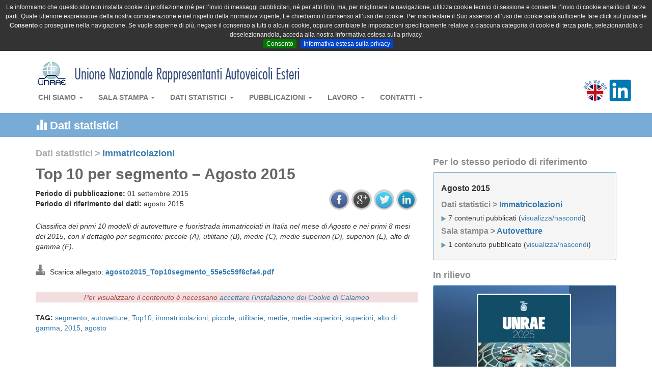

--- FILE ---
content_type: text/html; charset=UTF-8
request_url: https://www.unrae.it/dati-statistici/immatricolazioni/3214/top-10-per-segmento-agosto-2015
body_size: 11460
content:
<!DOCTYPE html>
<html lang="it">
    <head>
        <meta charset="utf-8">
                <title>Top 10 per segmento – Agosto 2015</title>
        <meta property="og:title" content="Top 10 per segmento – Agosto 2015"/>
        
                <meta name="keywords" content="segmento,autovetture,Top10,immatricolazioni,piccole,utilitarie,medie,medie superiori,superiori,alto di gamma,2015,agosto,">
                <meta name="viewport" content="width=device-width, initial-scale=1.0">
        <meta property="og:site_name " content="UNRAE - Unione Nazionale Rappresentanti Autoveicoli Esteri"/>
        <meta property="og:url " content="http://www.unrae.it/dati-statistici/immatricolazioni/3214/top-10-per-segmento-agosto-2015"/> 
                <meta property="og:image" content="https://www.unrae.it/img/logo_unrae_big.png"/>
                        <meta name="description" content="Classifica dei primi 10 modelli di autovetture e fuoristrada immatricolati in Italia nel mese di Agosto e nei primi 8 mesi del 2015, con il dettaglio per segmento: piccole (A), utilitarie (B), medie (C), medie superiori (D), superiori (E), alto di gamma (F).">
        <meta property="og:description " content="Classifica dei primi 10 modelli di autovetture e fuoristrada immatricolati in Italia nel mese di Agosto e nei primi 8 mesi del 2015, con il dettaglio per segmento: piccole (A), utilitarie (B), medie (C), medie superiori (D), superiori (E), alto di gamma (F)."/> 
                <!-- Bootstrap -->
        <link rel="stylesheet" href="/css/bootstrap.min.css">
        <link rel="stylesheet" href="/css/bootstrap-theme-unrae.css">
        <link rel="stylesheet" href="/css/unrae.css?v=20231213">
        <link rel="stylesheet" href="/css/jquery.cookiebar.css">
                
            <link rel="stylesheet" href="/css/jquery.share.css">
        <!-- HTML5 Shim and Respond.js IE8 support of HTML5 elements and media queries -->
        <!-- WARNING: Respond.js doesn't work if you view the page via file:// -->
        <!--[if lt IE 9]>
          <script src="https://oss.maxcdn.com/libs/html5shiv/3.7.0/html5shiv.js"></script>
          <script src="https://oss.maxcdn.com/libs/respond.js/1.3.0/respond.min.js"></script>
        <![endif]-->
    </head>
    <body><nav class="navbar navbar-default" role="navigation">
            <div class="container nv_cont">
                <a class="navbar-brand" href="https://www.unrae.it"><img src="/img/unrae_title.png" class="toptop"></a>
                <!-- Brand and toggle get grouped for better mobile display -->
                <div class="navbar-header">
                    <button type="button" class="navbar-toggle" data-toggle="collapse" data-target="#bs-example-navbar-collapse-1">
                        <span class="sr-only">Toggle navigation</span>
                        <span class="icon-bar"></span>
                        <span class="icon-bar"></span>
                        <span class="icon-bar"></span>
                    </button>
                </div>

                <!-- Collect the nav links, forms, and other content for toggling -->
                <div class="collapse navbar-collapse" id="bs-example-navbar-collapse-1">
                    <ul class="nav navbar-nav">
                        <li class="dropdown  ">
                            <a href="#" class="dropdown-toggle" data-toggle="dropdown">Chi siamo <b class="caret"></b></a>
                            <ul class="dropdown-menu">
                                <li class="dropdown-header"><b>UNRAE</b></li>
                                <li><a href="/chi-siamo/2715/unrae-chi-siamo">Chi siamo</a></li>
                                <li><a href="/chi-siamo/2725/struttura">Struttura</a></li>
                                <li><a href="/chi-siamo/2726/presidente">Presidente</a></li>
                                <li><a href="/chi-siamo/2727/direttore-generale">Direttore Generale</a></li>
                                <li><a href="/chi-siamo/2728/organi-associativi">Organi Associativi</a></li>
                                <li><a href="/chi-siamo/2729/relazioni-istituzionali">Relazioni Istituzionali</a></li>
                                <li><a href="/chi-siamo/2735/statuto">Statuto</a></li>
                                <li><a href="/chi-siamo/2734/codice-etico">Codice Etico</a></li>
                                <li class="divider"></li>
                                <li class="dropdown-header"><b>UNRAE SERVIZI</b></li>
                                <li><a href="/chi-siamo/2730/rae-chi-siamo">Chi siamo</a></li>
                                <li><a href="/chi-siamo/2731/centro-studi-e-statistiche">Centro Studi e Statistiche</a></li>
                                <li><a href="/chi-siamo/2732/ufficio-analisi-e-progetti">Ufficio Analisi e Progetti</a></li>
                                <li><a href="/chi-siamo/2733/ufficio-servizi">Ufficio Servizi</a></li>
                            </ul>
                        </li>
                        <li class="dropdown  ">
                            <a href="#" class="dropdown-toggle" data-toggle="dropdown">Sala stampa <b class="caret"></b></a>
                            <ul class="dropdown-menu">
                                <li class="dropdown-header"><b>COMUNICATI STAMPA</b></li>
                                <li><a href="/sala-stampa/autovetture">Autovetture</a></li>
                                <li><a href="/sala-stampa/veicoli-commerciali">Veicoli commerciali e industriali</a></li>
                                <li><a href="/sala-stampa/altri-comunicati">Altri comunicati</a></li>
                                <li class="divider"></li>
                                <li><a href="/sala-stampa/conferenze-stampa">Conferenze stampa</a></li>
                                <li><a href="/sala-stampa/interventi">Interventi</a></li>
                                <li><a href="/sala-stampa/video-interviste">Video interviste</a></li>
                                <li><a href="/sala-stampa/dicono-di-noi">Dicono di noi</a></li>
                                <li class="divider"></li>
                                <li class="dropdown-header"><b>NEWS</b></li>
                                <li><a href="/sala-stampa/unrae">Dall'UNRAE</a></li>
                                <li><a href="/sala-stampa/aziende-associate">Dalle Aziende associate</a></li>
                            </ul>
                        </li>
                        <li class="dropdown  ">
                            <a href="#" class="dropdown-toggle" data-toggle="dropdown">Dati statistici <b class="caret"></b></a>
                            <ul class="dropdown-menu">
                                <li><a href="/dati-statistici/immatricolazioni">Immatricolazioni</a></li>
                                <li><a href="/dati-statistici/circolante">Circolante</a></li>
                                <li><a href="/dati-statistici/dati-di-settore">Dati di settore</a></li>
                                <li><a href="/dati-statistici/dati-storici">Dati storici</a></li>
                            </ul>
                        </li>
                        <li class="dropdown  ">
                            <a href="#" class="dropdown-toggle" data-toggle="dropdown">Pubblicazioni <b class="caret"></b></a>
                            <ul class="dropdown-menu">
                                <li><a href="/pubblicazioni/ebook-unrae-2025">eBook | UNRAE 2025: I nostri primi 75 anni</a></li>                                
                                <li><a href="/pubblicazioni/pocket-mercato">Pocket mercato</a></li>
                                <li><a href="/pubblicazioni/pocket-emissioni">Pocket emissioni</a></li>
                                <li><a href="/pubblicazioni/book-statistiche-annuali">Book statistiche annuali</a></li>
                                <li><a href="/pubblicazioni/sintesi-statistica">Sintesi statistica (10 anni)</a></li>
                                <li><a href="/pubblicazioni/limitazioni-stradale">Limitazioni alla circolazione stradale</a></li>
                                <li><a href="/pubblicazioni/piani-regionali">Piani regionali incentivi ed esenzioni</a></li>
                                <li><a href="/pubblicazioni/osservatorio-credit-mobility">Osservatorio Credit & Mobility</a></li>
                            </ul>
                        </li>
                        <li class="dropdown  ">
                            <a href="#" class="dropdown-toggle" data-toggle="dropdown">Lavoro <b class="caret"></b></a>
                            <ul class="dropdown-menu">
                                <li><a href="/lavoro/comunicato-stampa">Comunicato stampa</a></li>
                                <li><a href="/lavoro/regolamento">Regolamento</a></li>
                                <li><a href="/lavoro/locandina">Locandina</a></li>
                                <li><a href="/lavoro/invio-curricula">Invio Curriculum</a></li>
                            </ul>
                        </li>
                        <li class="dropdown">
                            <a href="#" class="dropdown-toggle" data-toggle="dropdown">Contatti <b class="caret"></b></a>
                            <ul class="dropdown-menu">
                                <li><a href="/contatti/informazioni">Informazioni</a></li>
                                <li><a href="/contatti/riferimenti">Riferimenti</a></li>
                            </ul>
                        </li>
                    </ul>
                    <ul class="nav navbar-nav  navbar-right">
                        <li class="dropdown">
                            <div class="nav-right-l" id="google_translate_element"></div>
                            <div class="nav-right-r"><a href="/chi-siamo/who-we-are" ><img src="/img/eng_flag.png" class="eng_flag"></a></div>
			    <div class="nav-right-r"><a href="https://www.linkedin.com/company/unrae/?originalSubdomain=it" target="_blanck" ><img src="/img/social/icon-linkedin.png" height="43" class="eng_flag blink"></a></div>
                        </li>
                    </ul>
                </div><!-- /.navbar-collapse -->
            </div>
        </nav>
   
<div class="stripe_t dati-statistici_cat_header">
    <div class="container ">
        <div class="row">
            <!--Home content-->
            <div class="col-xs-12">
               <h3><span class="glyphicon glyphicon-stats"></span> Dati statistici</h3>
            </div>
        </div>
    </div>
</div>
<!--<div class="border_t"></div>-->
        <div class="container ">
            <div class="row">
                <!--Home content-->
                <div class="col-xs-12 col-md-8 unrae_art_box">
                    <div class="cat_breadcrumb">
                        <span class="cat_breadcrumb_parent">Dati statistici</span> 
                        <span class="cat_breadcrumb_parent">&gt;</span> 
                        <span class="cat_breadcrumb_child"><a href="https://www.unrae.it/dati-statistici/immatricolazioni">Immatricolazioni</a></span>
                    </div>
                    <h1>Top 10 per segmento – Agosto 2015</h1>
                    <div class="cat_art_rif_date">
                        <div class="row">
                            <div class="col-xs-12 col-md-8">
                                <b>Periodo di pubblicazione:</b>
                                01 settembre 2015                                <br>
                                <b>Periodo di riferimento dei dati:</b>
                                                                    agosto 2015 
                                                                <br>
                            </div>
                            <div class="col-xs-12 col-md-4 social_bar">
                                <div id="social_share"></div>
                            </div>
                        </div>
                    </div>
                    <p class="cat_description">
                        <i>
                            Classifica dei primi 10 modelli di autovetture e fuoristrada immatricolati in Italia nel mese di Agosto e nei primi 8 mesi del 2015, con il dettaglio per segmento: piccole (A), utilitarie (B), medie (C), medie superiori (D), superiori (E), alto di gamma (F).                        </i>
                    </p>
                    
                    <p>
                                                        <span class="glyphicon glyphicon-download-alt" style="font-size: 20px; color: grey;"></span>
                            &nbsp;Scarica allegato: <b><a href="https://www.unrae.it/files/agosto2015_Top10segmento_55e5c59f6cfa4.pdf" target="_blank" title="agosto2015_Top10segmento_55e5c59f6cfa4.pdf">agosto2015_Top10segmento_55e5c59f6cfa4.pdf</a></b><br>
                                                </p>
                    <br>
                    <div class="art_text">
                                                            <div style="text-align:center;" class='delayedCalameoEmbed' data-embed-calameo-id='00067534948b760c101dd'>
                                    <div class='alert-danger'><i>Per visualizzare il contenuto è necessario <a href="https://www.unrae.it/privacy/3146/informativa-privacy-e-cookie#scelta">accettare l'installazione dei Cookie di Calameo</a></i></div>
                                </div>
                                                        <!--00067534948b760c101dd-->
                                                </div>
                    <br>
                    
                    <p>
                        <b>TAG:</b>                            <a href="https://www.unrae.it/dati-statistici/immatricolazioni/tag/segmento">segmento</a>,                                                        <a href="https://www.unrae.it/dati-statistici/immatricolazioni/tag/autovetture">autovetture</a>,                                                        <a href="https://www.unrae.it/dati-statistici/immatricolazioni/tag/top10">Top10</a>,                                                        <a href="https://www.unrae.it/dati-statistici/immatricolazioni/tag/immatricolazioni">immatricolazioni</a>,                                                        <a href="https://www.unrae.it/dati-statistici/immatricolazioni/tag/piccole">piccole</a>,                                                        <a href="https://www.unrae.it/dati-statistici/immatricolazioni/tag/utilitarie">utilitarie</a>,                                                        <a href="https://www.unrae.it/dati-statistici/immatricolazioni/tag/medie">medie</a>,                                                        <a href="https://www.unrae.it/dati-statistici/immatricolazioni/tag/medie superiori">medie superiori</a>,                                                        <a href="https://www.unrae.it/dati-statistici/immatricolazioni/tag/superiori">superiori</a>,                                                        <a href="https://www.unrae.it/dati-statistici/immatricolazioni/tag/alto di gamma">alto di gamma</a>,                                                        <a href="https://www.unrae.it/dati-statistici/immatricolazioni/tag/2015">2015</a>,                                                        <a href="https://www.unrae.it/dati-statistici/immatricolazioni/tag/agosto">agosto</a>                                                </p>
                    
                </div>
                <!--Right column-->
                <div class="col-xs-12 col-md-4 ">
                    <br>
                    <div class="box_right">
    <h3>Per lo stesso periodo di riferimento</h3>
    <div id="box_traverse">
        <div class="bt_title sp"><span class="per">agosto 2015</span></div> 
                                        <div class="bt_title">Dati statistici ></span> <a href="https://www.unrae.it/dati-statistici/immatricolazioni">Immatricolazioni</a></div>
            <div class="sp"><img src="/img/ar_w.png"> 7 contenuti pubblicati (<a data-toggle="collapse" data-parent="#accordion" href="#collapse_immatricolazioni">visualizza/nascondi</a>)
                <div class="bt_collapsible collapse" id="collapse_immatricolazioni">
                                        <div class="box_traverse_art"><small><a href="https://www.unrae.it/dati-statistici/immatricolazioni/3213/top-10-per-alimentazione-agosto-2015" title="Top 10 per alimentazione - Agosto 2015">Top 10 per alimentazione - Agosto 2015</a></small></div>
                                                            <div class="box_traverse_art"><small><a href="https://www.unrae.it/dati-statistici/immatricolazioni/3215/top-10-per-carrozzeria-agosto-2015" title="Top 10 per carrozzeria – Agosto 2015">Top 10 per carrozzeria – Agosto 2015</a></small></div>
                                                            <div class="box_traverse_art"><small><a href="https://www.unrae.it/dati-statistici/immatricolazioni/3216/struttura-del-mercato-agosto-2015" title="Struttura del mercato – Agosto 2015">Struttura del mercato – Agosto 2015</a></small></div>
                                                            <div class="box_traverse_art"><small><a href="https://www.unrae.it/dati-statistici/immatricolazioni/3217/top-10-agosto-2015" title="Top 10 – Agosto 2015">Top 10 – Agosto 2015</a></small></div>
                                                            <div class="box_traverse_art"><small><a href="https://www.unrae.it/dati-statistici/immatricolazioni/3218/immatricolazioni-di-autovetture-per-gruppi-agosto-2015" title="Immatricolazioni di autovetture per gruppi – Agosto 2015">Immatricolazioni di autovetture per gruppi – Agosto 2015</a></small></div>
                                                            <div class="box_traverse_art"><small><a href="https://www.unrae.it/dati-statistici/immatricolazioni/3219/immatricolazioni-di-autovetture-per-marca-agosto-2015" title="Immatricolazioni di autovetture per marca – Agosto 2015">Immatricolazioni di autovetture per marca – Agosto 2015</a></small></div>
                                                            <div class="box_traverse_art"><small><a href="https://www.unrae.it/dati-statistici/immatricolazioni/3227/immatricolazioni-in-italia-di-autovetture-e-fuoristrada-top-50-modelli-agosto-2015" title="Immatricolazioni in Italia di autovetture e fuoristrada: Top 50 modelli - Agosto 2015">Immatricolazioni in Italia di autovetture e fuoristrada: Top 50 modelli - Agosto 2015</a></small></div>
                                                        </div>
            </div>
                                                                                                                                                                                                                                                                                                                                                        <div class="bt_title">Sala stampa ></span> <a href="https://www.unrae.it/sala-stampa/autovetture">Autovetture</a></div>
            <div class="sp"><img src="/img/ar_w.png"> 1 contenuto pubblicato (<a data-toggle="collapse" data-parent="#accordion" href="#collapse_autovetture">visualizza/nascondi</a>)
                <div class="bt_collapsible collapse" id="collapse_autovetture">
                                        <div class="box_traverse_art"><small><a href="https://www.unrae.it/sala-stampa/autovetture/3221/mercato-dellauto-a-singhiozzo-nuovo-rallentamento-della-crescita-ad-agosto-nonostante-un-giorno-lavorativo-in-piu-urgente-un-incontro-col-governo-per-programmare-azioni-di-rilancio-efficaci" title="Mercato dell'auto a singhiozzo. Nuovo rallentamento della crescita ad agosto nonostante un giorno lavorativo in più.  Urgente un incontro col Governo per programmare azioni di rilancio efficaci">Mercato dell'auto a singhiozzo. Nuovo rallentamento della crescita ad agosto nonostante un giorno lavorativo in più.  Urgente un incontro col Governo per programmare azioni di rilancio efficaci</a></small></div>
                                                        </div>
            </div>
                                                                                                                                    </div>
</div>
                    <div class="box_right ">
    <h3>In rilievo</h3>
     <div class="box_rilievo">
        <a href="https://www.unrae.it/pubblicazioni/ebook-unrae-2025/7419/unrae-2025-i-nostri-primi-75-anni-dialogo-progresso-e-passione-nella-storia-dellautomotive-italiano" target='_blank'><img src="https://www.unrae.it/files/6925662eb3724_Copertina eBook_in rilievo.jpg" class="img-responsive" ></a>
     </div>
</div>                    <!--Eventi-->
    <div class="box_right" id="box_eventi">
    <h3>Prossimi appuntamenti &nbsp;<span class="badge"  data-original-title="Prossimi appuntamenti" id="ev_did" data-container="body" data-toggle="popover" data-placement="right auto" data-content="In rosso gli eventi in arrivo tra meno di 7 giorni, in verde tutti gli altri.">?</span></h3>
        <div id="box_eventi">
            <ul class="list-unstyled">
                 
                <li>
                                        <div class="be_data be_r">
                        <div class="be_data_giorno">26</div>
                        <div class="be_data_mese">
                            gen</div>
                    </div>
                    <div class="be_testo ">
                                                <i>Comunicato stampa mercato Europa</i>
                                            </div>
                </li>
                 
                <li>
                                        <div class="be_data be_r">
                        <div class="be_data_giorno">02</div>
                        <div class="be_data_mese">
                            feb</div>
                    </div>
                    <div class="be_testo ">
                                                <i>Comunicato Stampa mercato auto</i>
                                            </div>
                </li>
                            </ul>
        </div>
    </div>
                    
                </div>
<div class="col-xs-12 col-md-12 unrae_who">
    <div class="row">
        <div class="col-xs-12 col-md-3">
            <div class="text_box box_unrae">
                <h3>Chi è l'UNRAE</h3>
                L'<b>UNRAE</b> è l'Associazione che rappresenta le Case estere operanti 
                sul mercato italiano delle autovetture, dei veicoli commerciali e industriali, 
                dei bus e dei caravan e autocaravan.
                <br><br>
                <img src="/img/ar_w.png"> <a href="/chi-siamo/2715/unrae-chi-siamo">Chi siamo</a><br>
                <img src="/img/ar_w.png"> <a href="/chi-siamo/2725/struttura">Struttura</a><br>
                <img src="/img/ar_w.png"> <a href="/chi-siamo/2726/presidente">Presidente</a><br>
                <img src="/img/ar_w.png"> <a href="/chi-siamo/2727/direttore-generale">Direttore Generale</a><br>
                <img src="/img/ar_w.png"> <a href="/chi-siamo/2728/organi-associativi">Organi Associativi</a><br>
                <img src="/img/ar_w.png"> <a href="/chi-siamo/2729/relazioni-istituzionali">Relazioni Istituzionali</a><br>
                <img src="/img/ar_w.png"> <a href="/chi-siamo/2735/statuto">Statuto</a><br>
                <img src="/img/ar_w.png"> <a href="/chi-siamo/2734/codice-etico">Codice Etico</a><br>
                <br><br>
            </div>
        </div>
        <div class="col-xs-12 col-md-9">
            <div class="text_box">
                <br><b>Le nostre Associate per settore.</b> Puoi fare click sui loghi per ottenere maggiori informazioni. 
                <br><br>   
                <!-- Nav tabs -->
                <ul class="nav  nav-tabs">
                    <li class="active"><a href="#lg_car" data-toggle="tab">Autovetture e Veicoli commerciali</a></li>
                    <li><a href="#lg_bus" data-toggle="tab">Autobus</a></li>
                    <!-- richiesta rae-03845 disabilitare label caravan-->
                    <!--<li><a href="#lg_caravan" data-toggle="tab">Caravan e Autocaravan</a></li>-->
                    <li><a href="#lg_industriali" data-toggle="tab">Veicoli industriali</a></li>
                    <li><a href="#lg_altri" data-toggle="tab">Altri</a>
                </ul>
                <!-- Tab panes -->
                <div class="tab-content">

                    <div class="tab-pane fade in active box_logo marchio_autovetture" id="lg_car">
                                                                        <img data-original="https://www.unrae.it/files/637258be6ddfb_2103_A_LOGO_ALPINE_AND_FLAG-BLACK-CMYK_REV2.jpg" data-original-title="Alpine Centre Roma"  data-content="Via Tiburtina 1155<br>00156 Roma Roma<br><b>Tel.:</b> 06 41561<br><b>Fax:</b> 06 4115376<br><a href='https://www.alpinecars.com' target='_blank'>Sito web</a>" class="brand_logo lazy">
                                                                                                <img data-original="https://www.unrae.it/files/645cc48e68753_AUDI 2023 Rings_2C_Solid-bl_Audi.jpg" data-original-title="VOLKSWAGEN GROUP ITALIA S.p.A. - Divisione Audi"  data-content="Viale G.R. Gumpert, 1<br>37137 Verona VR<br><b>Tel.:</b> 045 8091111 <br><b>Fax:</b> 045 8091150<br><a href='http://www.audi.it/it/brand/it.html' target='_blank'>Sito web</a>" class="brand_logo lazy">
                                                                                                                                                                                                                                                                                                <img data-original="https://www.unrae.it/files/5e725b17e3612_bmw (1) 2020.png" data-original-title="BMW ITALIA S.p.A."  data-content="Via dell'Unione Europea, 1<br>20097 San Donato Milanese Mi<br><b>Tel.:</b> 02 51610111<br><b>Fax:</b> 02 51610222<br><a href='http://www.bmw.it/' target='_blank'>Sito web</a>" class="brand_logo lazy">
                                                                                                <img data-original="https://www.unrae.it/files/6846b675aa7ae_BYD 2025.png" data-original-title="BYD Industria Italia Srl"  data-content="Via <br>00 Milano MI<br><b>Tel.:</b> 00<br><b>Fax:</b> 00<br><a href='https://www.byd.com/it' target='_blank'>Sito web</a>" class="brand_logo lazy">
                                                                                                <img data-original="https://www.unrae.it/files/645cc4c1a7c49_CUPRA_ 2023logo_001_HQ.jpg" data-original-title="VOLKSWAGEN GROUP ITALIA S.p.A. - Divisione Cupra"  data-content="Viale G.R. Gumpert, 1<br>37137 Verona VR<br><b>Tel.:</b> 045 8091111 <br><b>Fax:</b> 045 8091150<br><a href='https://www.cupraofficial.it/' target='_blank'>Sito web</a>" class="brand_logo lazy">
                                                                                                <img data-original="https://www.unrae.it/files/63725d6761403_DACIA_inviata da Favuzza Nov 2022_REV2.jpg" data-original-title="RENAULT ITALIA S.p.A. - Divisione Dacia"  data-content="Via Tiburtina, 1159<br>00156 Roma  RM<br><b>Tel.:</b> 06 41561 <br><b>Fax:</b> 06 4115376<br><a href='http://www.dacia.it/' target='_blank'>Sito web</a>" class="brand_logo lazy">
                                                                                                                                                <img data-original="https://www.unrae.it/files/530f586bc7dba_HA.png" data-original-title="DAIHATSU ITALIA S.r.l. "  data-content="Via Bergamo, 43<br>24047 Treviglio BG<br><b>Tel.:</b> 0363 311411<br><b>Fax:</b> 0363 46864<br><a href='http://www.daihatsu.it/' target='_blank'>Sito web</a>" class="brand_logo lazy">
                                                                                                <img data-original="https://www.unrae.it/files/530f567eba210_CH.png" data-original-title="JAGUAR LAND ROVER ITALIA S.p.A. "  data-content="Via Alessandro Marchetti, 105<br>00148 Roma  RM<br><b>Tel.:</b> 06 658531 <br><b>Fax:</b> 06 65853701<br><a href='http://www.jaguar.com/it/' target='_blank'>Sito web</a>" class="brand_logo lazy">
                                                                                                <img data-original="https://www.unrae.it/files/530f56a8e6b0f_CL.png" data-original-title="JAGUAR LAND ROVER ITALIA S.p.A. "  data-content="Via Alessandro Marchetti, 105<br>00148 Roma RM<br><b>Tel.:</b> 06 658531 <br><b>Fax:</b> 06 65853701<br><a href='http://www.landrover.it/' target='_blank'>Sito web</a>" class="brand_logo lazy">
                                                                                                                                                                                                <img data-original="https://www.unrae.it/files/6870c26d08334_DFSK-LOGOcerchio.png" data-original-title="China Car Company s.r.l."  data-content="Via Grande, 225 <br>57123 Livorno  LI <br><b>Tel.:</b> 0574 202384<br><b>Fax:</b> <br><a href='https://dfskcar.it/chi-siamo/' target='_blank'>Sito web</a>" class="brand_logo lazy">
                                                                                                <img data-original="https://www.unrae.it/files/530f56389a8e5_DD.png" data-original-title="FORD ITALIA S.p.A. "  data-content="Via Andrea Argoli, 54<br>00143 Roma RM<br><b>Tel.:</b> 06 518551 <br><b>Fax:</b> 06 51962349<br><a href='http://www.ford.it/' target='_blank'>Sito web</a>" class="brand_logo lazy">
                                                                                                                                                <img data-original="https://www.unrae.it/files/66869e388e92b_TC8.png" data-original-title="TC8"  data-content="Via Galileo Galilei, 22<br>46040 Guidizzolo  (MN)<br><b>Tel.:</b> -<br><b>Fax:</b> -<br><a href='https://tc8.it/' target='_blank'>Sito web</a>" class="brand_logo lazy">
                                                                                                                                                <img data-original="https://www.unrae.it/files/68e8d7dd7621a_GENESIS 2025.png" data-original-title="Hyundai Motor Company Italy Srl - Divisione Genesis"  data-content="Via G. Bensi,11<br>20152 Milano MI<br><b>Tel.:</b> 02 380581<br><b>Fax:</b> 02 38000689<br><a href='https://www.genesisnewseurope.com/swiss-italian' target='_blank'>Sito web</a>" class="brand_logo lazy">
                                                                                                <img data-original="https://www.unrae.it/files/530f5617cc407_XA.png" data-original-title="EURASIA MOTOR COMPANY S.p.A."  data-content="Via Perrucchetti, 18<br>25036 Palazzolo sull'Oglio  BS<br><b>Tel.:</b> 302410669<br><b>Fax:</b> 302056364<br><a href='http://www.eurasiamotor.com' target='_blank'>Sito web</a>" class="brand_logo lazy">
                                                                                                <img data-original="https://www.unrae.it/files/530f589c71067_HC.png" data-original-title="HONDA MOTOR EUROPE Ltd Italia"  data-content="Via della Cecchignola, 13<br>00143 Roma RM<br><b>Tel.:</b> 06 54928 1<br><b>Fax:</b> <br><a href='http://www.honda.it/' target='_blank'>Sito web</a>" class="brand_logo lazy">
                                                                                                <img data-original="https://www.unrae.it/files/62863f5b751bb_250x156_Hyundai_Logo_Hor_FullColour_CMYK.png" data-original-title="HYUNDAI MOTOR COMPANY ITALY S.r.l. "  data-content="Via Giovanni Bensi, 1/1<br>20151 Milano MI<br><b>Tel.:</b> 02 380581 <br><b>Fax:</b> 02 38000689<br><a href='http://www.hyundai.it/' target='_blank'>Sito web</a>" class="brand_logo lazy">
                                                                                                                                                <img data-original="https://www.unrae.it/files/530f6afeb1342_ISUZU.png" data-original-title="MIDI EUROPE S.r.l. "  data-content="Via Crosaron, snc<br>37053 Cerea  VR<br><b>Tel.:</b> 0442 328212<br><b>Fax:</b>  0442 328202<br><a href='http://www.midieurope.it/' target='_blank'>Sito web</a>" class="brand_logo lazy">
                                                                                                                                                <img data-original="https://www.unrae.it/files/6009527aed605_Kia_Logo_Black_JPG_CMYK.JPG" data-original-title="Kia Italia S.r.l. "  data-content="Via Gallarate, 184<br>20151 Milano MI<br><b>Tel.:</b> 02 334821 <br><b>Fax:</b> 02 33482235<br><a href='http://www.kia.com/it/' target='_blank'>Sito web</a>" class="brand_logo lazy">
                                                                                                                                                <img data-original="https://www.unrae.it/files/530f583a5f0ef_HJ.png" data-original-title="TOYOTA MOTOR ITALIA S.p.A. - Divisione Lexus"  data-content="Via Kiiciro Toyoda, 2<br>00148 Roma RM<br><b>Tel.:</b> 06 602301 <br><b>Fax:</b> 06 60230612<br><a href='http://www.lexus.it/' target='_blank'>Sito web</a>" class="brand_logo lazy">
                                                                                                <img data-original="https://www.unrae.it/files/64aea108d45b5_LOTUS_Roundel_Primary_RGB (1).jpg" data-original-title="LOTUS CARS ITALIA S.R.L."  data-content="Via Del Lauro, 9 <br>20121 Milano  Milano<br><b>Tel.:</b> -<br><b>Fax:</b> -<br><a href='https://www.lotuscars.com/it-IT' target='_blank'>Sito web</a>" class="brand_logo lazy">
                                                                                                <img data-original="https://www.unrae.it/files/530f56dbc5077_SA.png" data-original-title="MAHINDRA EUROPE S.r.l. "  data-content="Via Cancelliera, 35<br>00040 Ariccia  RM<br><b>Tel.:</b> 06 93490051 - 06 93490043<br><b>Fax:</b> 06 9345003<br><a href='http://www.mahindra.it/' target='_blank'>Sito web</a>" class="brand_logo lazy">
                                                                                                                                                <img data-original="https://www.unrae.it/files/5ce512692ce9d_MAN.gif" data-original-title="MAN TRUCK & BUS S.p.A."  data-content="Via Monte Baldo, 14<br>37069 Villafranca di Verona VR<br><b>Tel.:</b> 045 8299611<br><b>Fax:</b> 045 8299690<br><a href='http://www.man-mn.it/it/it.jsp' target='_blank'>Sito web</a>" class="brand_logo lazy">
                                                                                                <img data-original="https://www.unrae.it/files/535681d485806_DM.png" data-original-title="MERCEDES-BENZ ITALIA S.p.A. - Divisione Maybach "  data-content="Via Giulio Vincenzo Bona, 110<br>00156 Roma  RM<br><b>Tel.:</b> 06 41441 <br><b>Fax:</b> 06 41219088<br><a href='http://www.daimler.com/' target='_blank'>Sito web</a>" class="brand_logo lazy">
                                                                                                <img data-original="https://www.unrae.it/files/630c94e6ce222_Mazda 2022.png" data-original-title="MAZDA MOTOR ITALIA S.r.l."  data-content="Via Alessandro Marchetti, 105<br>00148 Roma RM<br><b>Tel.:</b> 06 602971 <br><b>Fax:</b> 06 60200125<br><a href='http://www.mazda.it/' target='_blank'>Sito web</a>" class="brand_logo lazy">
                                                                                                                                                <img data-original="https://www.unrae.it/files/530f585c1178d_DC.png" data-original-title="MERCEDES-BENZ ITALIA S.p.A. "  data-content="Via Giulio Vincenzo Bona, 110<br>00156 Roma RM<br><b>Tel.:</b> 06 41441 <br><b>Fax:</b> 06 41219088<br><a href='http://www.mercedes-benz.it' target='_blank'>Sito web</a>" class="brand_logo lazy">
                                                                                                <img data-original="https://www.unrae.it/files/614313184197e_MG-logo-black.png" data-original-title="Saic Motor Italy Srl"  data-content="Via Broletto, 46<br>20121 Milano MI<br><b>Tel.:</b> n.d.<br><b>Fax:</b> <br><a href='https://mgmotor.eu/it-IT/?__redirect=no' target='_blank'>Sito web</a>" class="brand_logo lazy">
                                                                                                <img data-original="https://www.unrae.it/files/5b97dea42f0ff_mini-logo.232x98.png" data-original-title="BMW ITALIA S.p.A. - Divisione MINI"  data-content="Via dell'Unione Europea, 1<br>20097 San Donato Milanese MI<br><b>Tel.:</b> 02 51610111<br><b>Fax:</b> 02 51610222<br><a href='http://www.mini.it/' target='_blank'>Sito web</a>" class="brand_logo lazy">
                                                                                                <img data-original="https://www.unrae.it/files/530f56c28c6d9_HF.png" data-original-title="Koelliker S.p.A."  data-content="Via Gallarate, 199<br>20151 Milano MI<br><b>Tel.:</b> 800267077<br><b>Fax:</b> <br><a href='http://www.mitsubishi-auto.it/' target='_blank'>Sito web</a>" class="brand_logo lazy">
                                                                                                                                                <img data-original="https://www.unrae.it/files/5f76076419e6e_Nissan Brand VI Light@2x.png" data-original-title="NISSAN ITALIA S.r.l."  data-content="Via Tiberina, km 15,740<br>00060 Capena  RM<br><b>Tel.:</b> 06 908081<br><b>Fax:</b>  06 9085727<br><a href='http://www.nissan.it/' target='_blank'>Sito web</a>" class="brand_logo lazy">
                                                                                                <img data-original="https://www.unrae.it/files/68529822d5fae_Omoda e Jaecoo 2025.jpg" data-original-title="OMODA & JAECOO AUTOMOTIVE ITALY Srl"  data-content="Piazza Filippo Meda, 3<br>20121 Milano MI<br><b>Tel.:</b> 0<br><b>Fax:</b> 0<br><a href='https://www.omodajaecooitalia.com/' target='_blank'>Sito web</a>" class="brand_logo lazy">
                                                                                                                                                <img data-original="https://www.unrae.it/files/62f5088776d99_Polestar.jpg" data-original-title="Polestar"  data-content="Via Meravigli 2<br>20123 Milano Milano<br><b>Tel.:</b> n.d.<br><b>Fax:</b> n.d.<br><a href='https://www.polestar.com/' target='_blank'>Sito web</a>" class="brand_logo lazy">
                                                                                                <img data-original="https://www.unrae.it/files/60239a7fe2969_Porsche_MZ_4C_M_60mm-1.jpg" data-original-title="PORSCHE ITALIA S.p.A. "  data-content="Corso Stati Uniti, 35<br>35127 Padova PD<br><b>Tel.:</b> 049 8292911 <br><b>Fax:</b> 049 8701201<br><a href='http://www.porsche.it/' target='_blank'>Sito web</a>" class="brand_logo lazy">
                                                                                                <img data-original="https://www.unrae.it/files/6373b0ceb9c52_MicrosoftTeams-image.png" data-original-title="RENAULT ITALIA S.p.A."  data-content="Via Tiburtina, 1159<br>00156 Roma RM<br><b>Tel.:</b> 06 41561 <br><b>Fax:</b> 06 4115376<br><a href='http://www.renault.it/' target='_blank'>Sito web</a>" class="brand_logo lazy">
                                                                                                                                                <img data-original="https://www.unrae.it/files/682368db9521a_Logo Renault Trucks.png" data-original-title="VOLVO GROUP ITALIA - RENAULT TRUCKS ITALIA S.p.A."  data-content="Via Pisacane, 31<br>20016 Pero MI<br><b>Tel.:</b> n.d.<br><b>Fax:</b> n.d.<br><a href='http://www.renault-trucks.it/' target='_blank'>Sito web</a>" class="brand_logo lazy">
                                                                                                                                                                                                                                                <img data-original="https://www.unrae.it/files/645cc4e6d70bd_SEAT 2023 _Master_Logo_Vertical_RGB.png" data-original-title="VOLKSWAGEN GROUP ITALIA S.p.A. - Divisione Seat"  data-content="Viale G.R. Gumpert, 1<br>37137 Verona VR<br><b>Tel.:</b> 045 8091111 <br><b>Fax:</b> 045 8091150<br><a href='http://www.seat-italia.it/content/it/brand/it.html' target='_blank'>Sito web</a>" class="brand_logo lazy">
                                                                                                <img data-original="https://www.unrae.it/files/645cc511912bb_Skoda 2023 _Corporate_Logo_RGB_Emerald_Green.png" data-original-title="VOLKSWAGEN GROUP ITALIA S.p.A. - Divisione Skoda"  data-content="Viale G.R. Gumpert, 1<br>37137 Verona VR<br><b>Tel.:</b> 045 8091111 <br><b>Fax:</b> 045 8091150<br><a href='http://www.skoda-auto.it/' target='_blank'>Sito web</a>" class="brand_logo lazy">
                                                                                                <img data-original="https://www.unrae.it/files/696a00b4586e5_smart_Logo_Vertical.png" data-original-title="SMART ITALIA Srl"  data-content="Via di Quarto Peperino, 22<br>00188 Roma RM<br><b>Tel.:</b> n.d.<br><b>Fax:</b> n.d.<br><a href='https://it.smart.com/it/' target='_blank'>Sito web</a>" class="brand_logo lazy">
                                                                                                                                                <img data-original="https://www.unrae.it/files/530f59b88f511_NB.png" data-original-title="Koelliker S.p.A."  data-content="Via Gallarate, 199<br>20151 Milano  MI<br><b>Tel.:</b> 800267077<br><b>Fax:</b> <br><a href='https://www.kgmitalia.it/' target='_blank'>Sito web</a>" class="brand_logo lazy">
                                                                                                <img data-original="https://www.unrae.it/files/530f57e15d4dd_HG.png" data-original-title="SUBARU ITALIA S.p.A. "  data-content="Via Montefeltro, 6/A<br>20157 Milano MI<br><b>Tel.:</b> 02 89040.1<br><b>Fax:</b> <br><a href='http://www.subaru.it/' target='_blank'>Sito web</a>" class="brand_logo lazy">
                                                                                                <img data-original="https://www.unrae.it/files/6703912ac67fb_S_SUZUKI_vertical2.jpg" data-original-title="SUZUKI ITALIA S.p.A. "  data-content="Corso Fratelli Kennedy, 12<br>10070 Robassomero  TO<br><b>Tel.:</b> 011 9213711 <br><b>Fax:</b> 011 9213748<br><a href='https://auto.suzuki.it/' target='_blank'>Sito web</a>" class="brand_logo lazy">
                                                                                                <img data-original="https://www.unrae.it/files/5356850881278_HE.png" data-original-title="TOYOTA MOTOR ITALIA S.p.A."  data-content="Via Kiiciro Toyoda, 2<br>00148 Roma  RM<br><b>Tel.:</b> 06 602301 <br><b>Fax:</b> 06 60230612<br><a href='http://www.toyota.it/' target='_blank'>Sito web</a>" class="brand_logo lazy">
                                                                                                                                                <img data-original="https://www.unrae.it/files/645cc574eadc9_vw 2023 VW_nbdLogo_reg_darkblue_RGB_fondo trasparente.png" data-original-title="VOLKSWAGEN GROUP ITALIA S.p.A. - Divisione Volkswagen "  data-content="Viale G.R. Gumpert, 1<br>37137 Verona VR<br><b>Tel.:</b> 045 8091111 <br><b>Fax:</b> 045 8091150<br><a href='http://www.volkswagen.it/' target='_blank'>Sito web</a>" class="brand_logo lazy">
                                                                                                <img data-original="https://www.unrae.it/files/645cc542415de_VIC 2023 _ blu fondo trasparente.png" data-original-title="VOLKSWAGEN GROUP ITALIA SpA - Divisione Volkswagen Veicoli Commerciali"  data-content="Viale G.R. Gumpert, 1<br>37137 Verona VR<br><b>Tel.:</b> 045 8091111 <br><b>Fax:</b> 045 8091150<br><a href='http://www.volkswagen-veicolicommerciali.it/it.html' target='_blank'>Sito web</a>" class="brand_logo lazy">
                                                                                                                                                <img data-original="https://www.unrae.it/files/615c255bb73d0_Volvo-Spread-Word-Mark-Black_NUOVO.svg" data-original-title="VOLVO CAR ITALIA S.p.A. "  data-content="Via Enrico Mattei, 66<br>40138 Bologna BO<br><b>Tel.:</b> 051 537611 <br><b>Fax:</b> 051 537730<br><a href='http://www.volvocars.it/' target='_blank'>Sito web</a>" class="brand_logo lazy">
                                                                    </div>

                    <div class="tab-pane fade box_logo marchio_bus" id="lg_bus">
                                                                                                                                                                        <img data-original="https://www.unrae.it/files/530f6d02b5227_VDL.png" data-original-title="VDL BUS & COACH ITALIA S.r.l. "  data-content="Via dei Beccadori, 12<br>41057 Spilimberto  MO<br><b>Tel.:</b> 059 782931 <br><b>Fax:</b> 059 785980<br><a href='http://www.vdlbuscoach.com/' target='_blank'>Sito web</a>" class="brand_logo lazy">
                                                                                                <img data-original="https://www.unrae.it/files/530f6a264c1f3_MAN.png" data-original-title="MAN TRUCK & BUS S.p.A."  data-content="Viale G.R. Gumpert, 1<br>37137 Verona VR<br><b>Tel.:</b> 045 8299611<br><b>Fax:</b> n.d.<br><a href='http://www.man-mn.it/it/it.jsp' target='_blank'>Sito web</a>" class="brand_logo lazy">
                                                                                                <img data-original="https://www.unrae.it/files/530f6877cbbd0_DC.png" data-original-title="Daimler Buses Italia S.p.A"  data-content="Via Togliatti, 7/11<br>41030 Sorbara di Bomporto  MO<br><b>Tel.:</b> 059 810811 <br><b>Fax:</b> 059 810850<br><a href='http://www.evobus.com/evobus_italy' target='_blank'>Sito web</a>" class="brand_logo lazy">
                                                                                                <img data-original="https://www.unrae.it/files/593fe0c3d5440_scania_lock-up_v_pos_S_rgb_2017.png" data-original-title="ITALSCANIA S.p.A."  data-content="Z.I. Spini di Gardolo, 125/E<br>38014 Trento TN<br><b>Tel.:</b> 0461 996111 <br><b>Fax:</b> 0461 996198<br><a href='http://www.scania.it/autobus/' target='_blank'>Sito web</a>" class="brand_logo lazy">
                                                                                                                                                                                                                                                                                                                                                                                                                                                                                                <img data-original="https://www.unrae.it/files/53886f98eef1f_neoplan.jpg" data-original-title="MAN TRUCK & BUS S.p.A"  data-content="Via Monte Baldo, 14<br>37069 Villafranca di Verona VR<br><b>Tel.:</b> 045 82899674<br><b>Fax:</b> <br><a href='http://www.neoplan-bus.com/cms/it/home.html' target='_blank'>Sito web</a>" class="brand_logo lazy">
                                                                                                <img data-original="https://www.unrae.it/files/5388ab4ae9a84_setra.jpg" data-original-title="Daimler Buses Italia S.p.A"  data-content="Via Togliatti, 7/11<br>41030 Sorbara di Bomporto  MO<br><b>Tel.:</b> 059 810811<br><b>Fax:</b> 059 810850<br><a href='http://www.evobus.it/' target='_blank'>Sito web</a>" class="brand_logo lazy">
                                                                                                                                                                                                                                                                                                                                                                                                                                                                                                                                                <img data-original="https://www.unrae.it/files/5c0e4655a60e0_irizar-logo@2x.png" data-original-title="IRIZAR ITALIA Srl"  data-content="Via Varisco ang. Via Macanno  <br>47924 Rimini RN<br><b>Tel.:</b> 0541 392920<br><b>Fax:</b> 0541 392921<br><a href='http://www.irizar.com/italy/' target='_blank'>Sito web</a>" class="brand_logo lazy">
                                                                                                                                                                                                                                                                                                                                                                                                                                                                                                                                                                                                                                                                                                                                                                                                                                                                                                                                                                                                                                                <img data-original="https://www.unrae.it/files/6852955b10fb0_Otokar.png" data-original-title="Otokar Italia Srl"  data-content="Via Caravaggio, 8<br>20832 Desio  (MB)<br><b>Tel.:</b> 0362 626247<br><b>Fax:</b> n.d.<br><a href='https://www.mauri-bus.it/' target='_blank'>Sito web</a>" class="brand_logo lazy">
                                                                                                                                                                                                                                                                                                                                                                                                                                                                                                                                                                                                                                                <img data-original="https://www.unrae.it/files/564065e8cc685_solaris.png" data-original-title="Solaris Italia S.r.l."  data-content="Via Di Settebagni, 390 ed. A<br>00139 Roma RM<br><b>Tel.:</b> 06 88816435<br><b>Fax:</b> 06 87140168<br><a href='https://www.solarisbus.com/' target='_blank'>Sito web</a>" class="brand_logo lazy">
                                                                                                                                                                                                                                                                                                                                                                                                                                                <img data-original="https://www.unrae.it/files/615c25d204a44_Volvo-Spread-Word-Mark-Black_NUOVO.svg" data-original-title="VOLVO TRUCK & BUS "  data-content="Corso Europa, 2<br>24040 Zingonia-Boltiere  BG<br><b>Tel.:</b> 035 889111<br><b>Fax:</b> 035 807564<br><a href='https://www.volvobuses.com/it/' target='_blank'>Sito web</a>" class="brand_logo lazy">
                                                                                                                    </div>

                    <div class="tab-pane fade box_logo marchio_caravan" id="lg_caravan">
                                                                                                                                                                                                                                                                                                                                                                                                                                                                                                                                                                                                                                                                                                                                                                                                                                                                                                                                                                                                                                                                                                                                                                                                                                                                                                                                                                                                                                                                                                                                                                                                                                                                                                                                                                                                                                                                                                                                                                                                                                                                                                                                                                                                                                                                                                                                                                                                                                                                                                                                                                                                                        <img data-original="https://www.unrae.it/files/6846b8162f1b0_ROLLS ROYCE 2025.jpg" data-original-title="ROSSOCORSA Srl"  data-content="Viale di Porta Vercellina, 16<br>20123 Milano MI<br><b>Tel.:</b> 02 5770091<br><b>Fax:</b> 0<br><a href='https://www.rossocorsa.it/' target='_blank'>Sito web</a>" class="brand_logo lazy">
                                                                                                                                                                                                                                                                                                                                                                                                                                                                                                                                                                                                                                                                                                                                                                                                                    </div>

                    <div class="tab-pane fade box_logo marchio_caravan" id="lg_industriali">
                                                                                                                                                                                                                                                                                                                                                                                                                                                                                                                                                                        <img data-original="https://www.unrae.it/files/530f65f7e024e_DAF.png" data-original-title="DAF VEICOLI INDUSTRIALI S.p.A."  data-content="Via del Mulino, 1<br>20057 Assago MI<br><b>Tel.:</b> 02 484291 <br><b>Fax:</b> 02 48403488<br><a href='http://www.daf.eu/IT/' target='_blank'>Sito web</a>" class="brand_logo lazy">
                                                                                                                                                                                                                                                                                                                                                                                                                                                <img data-original="https://www.unrae.it/files/677d4ce4091ff_FT_LOGOLAR_ING_2023-02.png" data-original-title="F-Trucks Italia"  data-content="Via dei Missaglia, 89<br>20142 Milano MI<br><b>Tel.:</b> 02 0999 6050<br><b>Fax:</b> <br><a href='https://www.fordtrucks.it/' target='_blank'>Sito web</a>" class="brand_logo lazy">
                                                                                                                                                <img data-original="https://www.unrae.it/files/64a415af822c8_FOTON Monochrome Logo-horizontal.png" data-original-title="E- Truck Trade Srl "  data-content="Via Santa Cecilia, 28 <br>56127 Pisa Pisa<br><b>Tel.:</b> +39 335333082<br><b>Fax:</b> <br><a href='https://www.fotontruck.it/' target='_blank'>Sito web</a>" class="brand_logo lazy">
                                                                                                                                                                                                                                                                                                                                                                                                <img data-original="https://www.unrae.it/files/5388ad23b8089_isuzu.jpg" data-original-title="MIDI EUROPE S.r.l."  data-content="Via Crosaron, snc<br>37053 Cerea VR<br><b>Tel.:</b> 0442 328212<br><b>Fax:</b> 0442 328202<br><a href='http://www.isuzu.it/it-IT/Pages/Home.aspx' target='_blank'>Sito web</a>" class="brand_logo lazy">
                                                                                                                                                                                                                                                                                                                                                <img data-original="https://www.unrae.it/files/530f6a11d42ed_MAN.png" data-original-title="MAN TRUCK & BUS S.p.A."  data-content="Via dell'Artigianato, 27<br>37062 Dossobuono VR<br><b>Tel.:</b> 045 8299611 <br><b>Fax:</b> 045 8299690<br><a href='http://www.man.it/' target='_blank'>Sito web</a>" class="brand_logo lazy">
                                                                                                                                                                                                                                                <img data-original="https://www.unrae.it/files/68529632e59ee_Mercedes Trucks 2023.jpg" data-original-title="Daimler Truck Italia Srl"  data-content="Via Giulio Vincenzo Bona, 110<br>00156 Roma Roma<br><b>Tel.:</b> 06 41441 <br><b>Fax:</b> 06 41219088<br><a href='http://www.mercedes-benz.it' target='_blank'>Sito web</a>" class="brand_logo lazy">
                                                                                                                                                                                                                                                                                                                                                                                                                                                                                                                                                                                                                                                <img data-original="https://www.unrae.it/files/6823681b5b742_Logo Renault Trucks.png" data-original-title="VOLVO GROUP ITALIA - RENAULT TRUCKS ITALIA S.p.A. "  data-content="Via Pisacane, 31<br>20016 Pero Milano<br><b>Tel.:</b> n.d.<br><b>Fax:</b> n.d.<br><a href='http://www.renault-trucks.com/' target='_blank'>Sito web</a>" class="brand_logo lazy">
                                                                                                                                                                                                <img data-original="https://www.unrae.it/files/593f97fe6dadf_scania_lock-up_v_pos_S_rgb_2017.png" data-original-title="ITALSCANIA S.p.A. "  data-content="Z.I. Spini di Gardolo, 125/E<br>38014 Trento TN<br><b>Tel.:</b> 0461 996111 <br><b>Fax:</b> 0461 996198<br><a href='http://www.scania.it/' target='_blank'>Sito web</a>" class="brand_logo lazy">
                                                                                                                                                                                                                                                                                                                                                                                                                                                                                                                                                <img data-original="https://www.unrae.it/files/615c25ab951c9_Volvo-Spread-Word-Mark-Black_NUOVO.svg" data-original-title="VOLVO TRUCK & BUS ITALIA"  data-content="Corso Europa, 2<br>24040 Zingonia  BG<br><b>Tel.:</b> 035 889111 <br><b>Fax:</b> 035 807564<br><a href='http://www.volvotrucks.volvo.it/' target='_blank'>Sito web</a>" class="brand_logo lazy">
                                                                                                                                                                                                                                                                    </div>

                    <div class="tab-pane fade box_logo marchio_caravan" id="lg_altri">
                                                                                                                                                                                                                                                                                                                                                                                                                                                                                                                                                                                                                                                                                                                                                                                                                                                                                                                                                                                                                                                                                                                                                                                                                                                                                                                                                                                                                                                                                                                        <img data-original="https://www.unrae.it/files/62f50d689d3ad_Koegel.jpg" data-original-title="Kögel Trailer GmbH"  data-content="Corso Porta Nuova, 11<br>37122 Verona (VR)<br><b>Tel.:</b> n.d.<br><b>Fax:</b> n.d.<br><a href='https://www.koegel.com/it/' target='_blank'>Sito web</a>" class="brand_logo lazy">
                                                                                                                                                                                                                                                                                                                                                                                                                                                                                                                                                                                                                                                                                                <img data-original="https://www.unrae.it/files/64a3f91480856_MULTITRAX logo.PNG" data-original-title="MTRAX S.B. S.r.l."  data-content="Via Delle Vigne, 184 <br>26100 Cremona Cremona<br><b>Tel.:</b> 0372 837055<br><b>Fax:</b> <br><a href='http://www.multitrax.it/' target='_blank'>Sito web</a>" class="brand_logo lazy">
                                                                                                                                                                                                                                                                                                                                                                                                                                                                                                                                                                                                <img data-original="https://www.unrae.it/files/6846b8fe97fa0_SCHMITZ_CARGOBULL_2025.jpg" data-original-title="SCHMITZ CARGOBULL ITALIA Srl"  data-content="Via Monte Baldo, 8<br>37062 DOSSOBUONO VILLAFRANCA VR<br><b>Tel.:</b> 045 8961910<br><b>Fax:</b> 0<br><a href='https://www.cargobull.com/it' target='_blank'>Sito web</a>" class="brand_logo lazy">
                                                                                                                                                                                                                                                                                                                                                                                                                                                                                                                                                                                                                                                                                                                    </div>

                </div>

            </div>
        </div>
    </div>
</div>
</div>
</div>
<div>
    <div class="unrae_sitemap">
        <div class="container us_c">
            <div class="sm_section">
                <h5>CHI SIAMO > UNRAE</h5>
                <ul class="list-unstyled sm_list">
                    <li><img src="/img/ar_g.png"> <a href="/chi-siamo/2715/unrae-chi-siamo">Chi siamo</a></li>
                    <li><img src="/img/ar_g.png"> <a href="/chi-siamo/2725/struttura">Struttura</a></li>
                    <li><img src="/img/ar_g.png"> <a href="/chi-siamo/2726/presidente">Presidente</a></li>
                    <li><img src="/img/ar_g.png"> <a href="/chi-siamo/2727/direttore-generale">Direttore Generale</a></li>
                    <li><img src="/img/ar_g.png"> <a href="/chi-siamo/2728/organi-associativi">Organi Associativi</a></li>
                    <li><img src="/img/ar_g.png"> <a href="/chi-siamo/2729/relazioni-istituzionali">Relazioni Istituzionali</a></li>
                    <li><img src="/img/ar_g.png"> <a href="/chi-siamo/2735/statuto">Statuto</a></li>
                    <li><img src="/img/ar_g.png"> <a href="/chi-siamo/2734/codice-etico">Codice Etico</a></li>
                </ul>
                <h5>CHI SIAMO > UNRAE SERVIZI</h5>
                <ul class="list-unstyled sm_list">
                    <li><img src="/img/ar_g.png"> <a href="/chi-siamo/2730/rae-chi-siamo">Chi siamo</a></li>
                    <li><img src="/img/ar_g.png"> <a href="/chi-siamo/2731/centro-studi-e-statistiche">Centro Studi e Statistiche</a></li>
                    <li><img src="/img/ar_g.png"> <a href="/chi-siamo/2732/ufficio-analisi-e-progetti">Ufficio Analisi e Progetti</a></li>
                    <li><img src="/img/ar_g.png"> <a href="/chi-siamo/2733/ufficio-servizi">Ufficio Servizi</a></li>
                </ul>
            </div>
            <div class="sm_section">
                <h5>SALA STAMPA</h5>
                <ul class="list-unstyled sm_list">
                    <li><img src="/img/ar_g.png"> <a href="/sala-stampa/autovetture">Autovetture</a></li>
                    <li><img src="/img/ar_g.png"> <a href="/sala-stampa/veicoli-commerciali">Veicoli commerciali e industriali</a></li>
                    <li><img src="/img/ar_g.png"> <a href="/sala-stampa/altri-comunicati">Altri comunicati</a></li>
                    <li><img src="/img/ar_g.png"> <a href="/sala-stampa/conferenze-stampa">Conferenze stampa</a></li>
                    <li><img src="/img/ar_g.png"> <a href="/sala-stampa/interventi">Interventi</a></li>
                    <li><img src="/img/ar_g.png"> <a href="/sala-stampa/video-interviste">Video interviste</a></li>
                    <li><img src="/img/ar_g.png"> <a href="/sala-stampa/dicono-di-noi">Dicono di noi</a></li>
                    <li><img src="/img/ar_g.png"> <a href="/sala-stampa/unrae">Dall'UNRAE</a></li>
                    <li><img src="/img/ar_g.png"> <a href="/sala-stampa/aziende-associate">Dalle Aziende associate</a></li>
                </ul>
            </div>
            <div class="sm_section">
                <h5>DATI STATISTICI</h5>
                <ul class="list-unstyled sm_list">
                    <li><img src="/img/ar_g.png"> <a href="/dati-statistici/immatricolazioni">Immatricolazioni</a></li>
                    <li><img src="/img/ar_g.png"> <a href="/dati-statistici/circolante">Circolante</a></li>
                    <li><img src="/img/ar_g.png"> <a href="/dati-statistici/dati-di-settore">Dati di settore</a></li>
                    <li><img src="/img/ar_g.png"> <a href="/dati-statistici/dati-storici">Dati storici</a></li>
                </ul>
            </div>
            <div class="sm_section">
                <h5>PUBBLICAZIONI</h5>
                <ul class="list-unstyled sm_list">
                    <li><img src="/img/ar_g.png"> <a href="/pubblicazioni/pocket-mercato">Pocket mercato</a></li>
                    <li><img src="/img/ar_g.png"> <a href="/pubblicazioni/pocket-emissioni">Pocket emissioni</a></li>
                    <li><img src="/img/ar_g.png"> <a href="/pubblicazioni/book-statistiche-annuali">Book statistiche annuali</a></li>
                    <li><img src="/img/ar_g.png"> <a href="/pubblicazioni/sintesi-statistica">Sintesi statistica (10 anni)</a></li>
                </ul>
            </div>
            <div class="sm_section">
                <h5>LAVORO</h5>
                <ul class="list-unstyled sm_list">
                    <li><img src="/img/ar_g.png"> <a href="/lavoro/comunicato-stampa">Comunicato stampa</a></li>
                    <li><img src="/img/ar_g.png"> <a href="/lavoro/regolamento">Regolamento</a></li>
                    <li><img src="/img/ar_g.png"> <a href="/lavoro/locandina">Locandina</a></li>
                    <li><img src="/img/ar_g.png"> <a href="/lavoro/invio-curricula">Invio Curriculum</a></li>
                </ul>
            </div>
        </div>
    </div>
</div>
<div>
    <div class="unrae_footer">
        <div class="container uf_c">
            <img src="/img/unrae_logo_small_white.png" class="pull-left">
            <span class="uf_w">Copyright © 2026 UNRAE. Tutti i diritti riservati. <a href="/privacy/3146/informativa-privacy-e-cookie">Informativa Estesa sulla Privacy</a>. <a href="/privacy/4210/informativa-trattamento-dati-personali">Informativa sul trattamento dei dati personali</a>. </span>
        </div>
    </div>
</div>
<!-- jQuery (necessary for Bootstrap's JavaScript plugins) -->
<script src="/js/jquery.js"></script>
<script src="/js/jquery.lazyload.min.js"></script>
<!-- Include all compiled plugins (below), or include individual files as needed -->
<script src="/js/bootstrap.min.js"></script>
<!--<script src="/js/jquery.touchSwipe.min.js"></script>-->
<script src="/js/jquery.cookiebar.js"></script>
<script src="/js/cookieLawEmbedManager.js"></script>
<script class="code" type="text/javascript">
clem = new CookieLawEmbedManager();
$(document).ready(function () {
    $.cookieBar();
    if (jQuery.cookieBar('cookies')) {
        clem.init();
    }
    $('a[data-toggle="tab"]').on('shown.bs.tab', function (e) {
        $("img.lazy").trigger("tabby");
    });
    $("img.lazy").lazyload({
        effect : "fadeIn"
        
    });
    $("img.lazy").lazyload({
        effect : "fadeIn",
        event: "tabby"
    });
});
</script>
    <script src="/js/jquery.share.js"></script>
    <script>
        $(".brand_logo").popover({placement:'auto top', html:'true'});
        $('.brand_logo').on('shown.bs.popover', function () {
            $('.brand_logo').not(this).popover('hide');
        });
        $('#ev_did').popover();
        $('#social_share').share({
            networks: ['facebook','googleplus','twitter','linkedin']
        });
    </script>
<script type="text/javascript">
    if (jQuery.cookieBar('cookies')) {
        if (clem.checkCookie('cem_deny_ga') != 'true') {
            console.log("Enable Analytics");
            var _gaq = _gaq || [];
            //_gaq.push(['_setAccount', 'UA-1975770-5']);
            _gaq.push(['_setAccount', 'UA-129625242-3']);
            _gaq.push(['_setDomainName', '.unrae.it']);
            _gaq.push(['_gat._anonymizeIp']);
            _gaq.push(['_trackPageview']);

            (function () {
                var ga = document.createElement('script');
                ga.type = 'text/javascript';
                ga.async = true;
                ga.src = ('https:' == document.location.protocol ? 'https://ssl' : 'http://www') + '.google-analytics.com/ga.js';
                var s = document.getElementsByTagName('script')[0];
                s.parentNode.insertBefore(ga, s);
            })();
        }
    }
</script>  
<script type="text/javascript">
    function googleTranslateElementInit() {
        if (jQuery.cookieBar('cookies')) {
            new google.translate.TranslateElement({pageLanguage: 'it', layout: google.translate.TranslateElement.InlineLayout.SIMPLE}, 'google_translate_element');
        }
    }
</script>
<script type="text/javascript" src="//translate.google.com/translate_a/element.js?cb=googleTranslateElementInit"></script> 
</body>
</html>